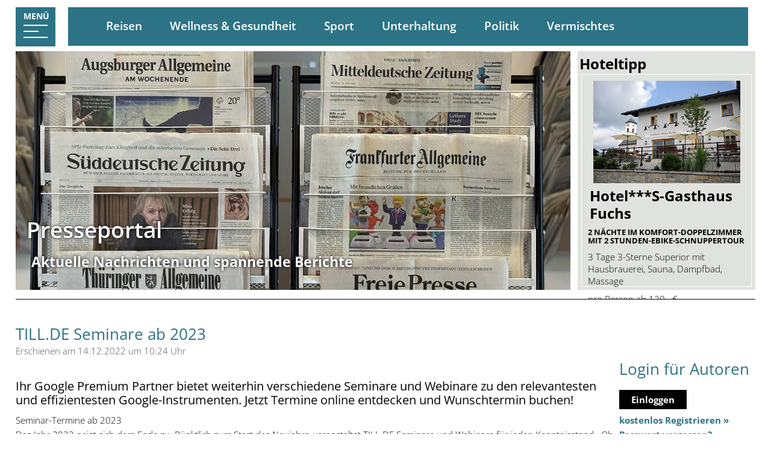

--- FILE ---
content_type: text/html; charset=UTF-8
request_url: https://artikel-presse-news.de/news/tillde_seminare_ab_2023-23644.html
body_size: 6088
content:
<!DOCTYPE html PUBLIC "-//W3C//DTD XHTML 1.0 Transitional//EN" "http://www.w3.org/TR/xhtml1/DTD/xhtml1-transitional.dtd">
<html xmlns="http://www.w3.org/1999/xhtml" lang="de" xml:lang="de">
  <head>
    <meta http-equiv="Content-Type" content="text/html; charset=utf-8" />
    <meta name="viewport" content="width=device-width, initial-scale=1.0" />
    <link href="/format.css?v=11" rel="stylesheet" type="text/css" media="screen" />
    <link href="/common/jquery-ui/ui-lightness/jquery-ui-1.10.3.custom.min.css" rel="stylesheet" type="text/css" media="screen" />
    <title>TILL.DE Seminare ab 2023 - Ihr Google Premium Partner bietet weiterhin verschiedene Seminare und Webinare zu den relevantesten und effizientesten Google-Instrumenten. Jetzt Termine online entdecken und Wunschtermin buchen!, </title>
    <meta name="description" content="TILL.DE Seminare ab 2023 - Ihr Google Premium Partner bietet weiterhin verschiedene Seminare und Webinare zu den relevantesten und effizientesten Google-Instrumenten. Jetzt Termine online entdecken und Wunschtermin buchen!, Das Presseportal Bayerischer Wald liefert aktuelle Nachrichten, Veranstaltungstipps und Tourismus-Infos aus der Region. Bleiben Sie informiert &#xFC;ber Kultur, Natur, Wirtschaft und Freizeit im Bayerischen Wald." />
    <meta name="keywords" content="TILL.DE,Seminare,2023,Ihr,Google,Premium,Partner,bietet,weiterhin,verschiedene,Seminare,und,Webinare,den,relevantesten,und,effizientesten,Google-Instrumenten.,Jetzt,Termine,online,entdecken,und,Wunschtermin,buchen!, Bayerischer Wald, Presseportal, Nachrichten, News, Tourismus, Veranstaltungen, Kultur, Freizeit, Wirtschaft, Natur, Urlaubsregion" />
    <link href="https://www.bayerischer-wald-news.de" rel="canonical" />
  </head>
  <body>
    <div id="container">
      <header id="header">
        <div id="menubutton">
          <p>Menü</p>
          <svg xmlns="http://www.w3.org/2000/svg" id="svg-menubutton" version="1.1">
            <rect class="top"></rect>
            <rect class="middle cross1"></rect>
            <rect class="middle cross2"></rect>
            <rect class="bottom"></rect>
          </svg>
        </div>
        <nav id="naviwrapper">
          <div id="navi">
            <ul>
              <li class="aktiv-li" id="navi_4620">
                <a class="aktiv" href="/">Home</a>
              </li>
              <li id="navi_4627">
                <a href="/rubriken.html">Rubriken</a>
                <ul>
                  <li id="navi_4628">
                    <a href="/rubriken/reisen.html">Reisen</a>
                  </li>
                  <li id="navi_4629">
                    <a href="/rubriken/gesundheit.html">Wellness &amp; Gesundheit</a>
                  </li>
                  <li id="navi_4630">
                    <a href="/rubriken/sport.html">Sport</a>
                  </li>
                  <li id="navi_4631">
                    <a href="/rubriken/unterhaltung.html">Unterhaltung</a>
                  </li>
                  <li id="navi_4632">
                    <a href="/rubriken/politik.html">Politik</a>
                  </li>
                  <li id="navi_4633">
                    <a href="/rubriken/vermischtes.html">Vermischtes</a>
                  </li>
                </ul>
              </li>
              <li id="navi_4626">
                <a href="/wellness.html" title="Wellness im Bayerischen Wald. Angebote von Wellnesshotels im Bayerischen Wald und Bayern">Wellness</a>
              </li>
              <li id="navi_4634">
                <a href="/nutzungsrechte.html">Nutzungsrechte</a>
              </li>
              <li id="navi_4635">
                <a href="https://www.tourismus-marketing-bayerischer-wald.de/impressum.html">Impressum &amp; Datenschutz</a>
              </li>
              <li id="navi_4636">
                <a href="https://www.bayrischer-wald.de/barrierefreiheit.html">Barrierefreiheit</a>
              </li>
            </ul>
          </div>
        </nav>
        <div id="Teaser">
          <div id="bild">
            <article>
              <p>
                <img src="/bilder/zeitungsstaender2-1500.jpg" style="width: 1500px; height: 700px;" title="Titelbild Newsportal Bayerischer Wald, Bayern" alt="Newsportal Bayerischer Wald - FAZ Zeitungsleserin" />
              </p>
              <h1>Presseportal</h1>
              <h2>Aktuelle Nachrichten und spannende Berichte</h2>
            </article>
            <p class="hiddenclear"> </p>
          </div>
          <div id="suche">
            <h2>
            Hoteltipp
        </h2>
            <div class="tipp">
              <div class="clearfix">
                <div class="pic">
                  <a target="_blank" rel="noopener" title="Website von Gasthaus-Hotel FUCHS &#xF6;ffnen" onclick="dataLayer.push({'event': 'Klick', 'category': 'Link', 'action': 'angeklickt', 'label': 'Gasthaus-Hotel FUCHS'});" href="https://www.hotels-bayerischerwald.de?action=redirect&amp;BW_ID=184">
                    <img alt="Gasthaus-Hotel FUCHS" src="//image.bayerwaldregion.de/imageservice/bilder/original/184[b275].jpg" />
                  </a>
                </div>
                <div class="text">
                  <h2>Hotel***S-Gasthaus Fuchs</h2>
                  <h3>2 Nächte im Komfort-Doppelzimmer mit 2 Stunden-Ebike-Schnuppertour</h3>
                  <p class="text1">3 Tage 3-Sterne Superior mit Hausbrauerei, Sauna, Dampfbad, Massage</p>
                  <p class="preis">pro Person ab<span> 130,- €</span></p>
                </div>
              </div>
              <div class="anfrage">
                <p class="linkButton">
                  <a class="bookingRequest" title="unverbindliche Anfrage" target="_blank" href="https://www.hotels-bayerischerwald.de?action=anfrage&amp;GastgeberID=184">
                                Anfrage
                        </a>
                </p>
                <p class="linkButton">
                  <a class="clickgastgeber" target="_blank" rel="noopener" title="Website von Gasthaus-Hotel FUCHS &#xF6;ffnen" onclick="dataLayer.push({'event': 'Klick', 'category': 'Link', 'action': 'angeklickt', 'label': 'Gasthaus-Hotel FUCHS'});" href="https://www.hotels-bayerischerwald.de?action=redirect&amp;BW_ID=184">
                            Website
                        </a>
                </p>
              </div>
            </div>
          </div>
        </div>
        <div id="top">
          <div id="navileiste">
            <ul>
              <li>
                <a href="/rubriken/reisen.html" title="Reisen">Reisen</a>
              </li>
              <li>
                <a href="/rubriken/gesundheit.html" title="Wellness &amp; Gesundheit">Wellness &amp; Gesundheit</a>
              </li>
              <li>
                <a href="/rubriken/sport.html" title="Sport">Sport</a>
              </li>
              <li>
                <a href="/rubriken/unterhaltung.html" title="Unterhaltung">Unterhaltung</a>
              </li>
              <li>
                <a href="/rubriken/politik.html" title="Politik">Politik</a>
              </li>
              <li>
                <a href="/rubriken/vermischtes.html" title="Vermischtes">Vermischtes</a>
              </li>
            </ul>
          </div>
        </div>
        <p class="hiddenclear"> </p>
      </header>
      <div id="inhalte">
        <section id="links">
          <p class=""></p>
          <h1>TILL.DE Seminare ab 2023</h1>
          <p style="color: #555; margin-bottom: 3px;">
                    Erschienen am 14.12.2022 um 10:24 Uhr
                </p>
          <h2>Ihr Google Premium Partner bietet weiterhin verschiedene Seminare und Webinare zu den relevantesten und effizientesten Google-Instrumenten. Jetzt Termine online entdecken und Wunschtermin buchen!</h2>
          <p style="clear: both;">Seminar-Termine ab 2023<br />Das Jahr 2022 neigt sich dem Ende zu. Pünktlich zum Start des Neujahrs, veranstaltet TILL.DE Seminare und Webinare für jeden Kenntnisstand.. Ob Sie also bereits fortgeschrittene Kenntnisse besitzen oder gerade noch dabei sind, sich mit den Tools zurechtzufinden, wir können Ihnen bei all Ihren Fragen weiterhelfen.<br />Mithilfe unserer langjährigen Expertise und unseren zertifizierten Coaches veranstaltet TILL.DE seit Jahren aufschlussreiche Seminare oder auch flexible Webinare, an denen Sie ganz komfortabel mit Ihrem mobilen Endgerät teilnehmen können.<br />Nehmen Sie an den Google Seminaren und Webinaren von TILL.DE teil und tauchen Sie mit uns in die Welt des Suchmaschinen-Giganten ein!<br /><br />Google Analytics Basic Webinar am 09. und 10.01.2023<br />Google My Business Workshop am 12.01.2023<br />Google Analytics Advanced Webinar am 19. und 20.01.2023<br />Google Tag Manager Webinar am 23.01.2023<br />Google Looker Studio Webinar (ehemals Google Data Studio) am 26.01.2023<br />Google Ads Search Basic Webinar am 30. und 31.01.2023<br />Google Analytics Kampagnentracking Webinar am 01.02.2023<br />Google Search Console Webinar am 02.02.2023<br />Google Ads Performance Max Webinar am 07.02.2023<br />Google Ads Shopping Webinar am 09.02.2023<br />Google Ads Advanced Webinar am 13. und 14.02.2023<br />Google Analytics 4 (GA4) Kompakt Webinar am 16.02.2023<br /><br /><br />TILL.DE Academy Offene Schulungen<br />Wir bieten offene Schulungen zu verschiedenen Online Marketing Themen - Google Ads, Google Analytics, Google Tag Manager, Suchmaschinenoptimierung, Google Unternehmensprofil (früher Google My Business) und vieles mehr. Auf unserer Website www.academy.till.de können Sie die Schulungen buchen und finden alle wichtige Infos, aktuelle Termine sowie Preise.<br /><br />TILL.DE Academy Individuelle Schulungen<br />Unsere individuellen Schulungen finden in Ihrem Team statt und sind auf Ihre Wunschthemen, Bedürfnisse und Fragen ausgerichtet.<br /><br />TILL.DE Academy Coachings<br />In einer 1:1 Schulung bearbeiten Sie gemeinsam mit unserem Coach Ihre Fragen und Anliegen - effizient und punktgenau zu allen Google und Online Marketing Themen.<br /><br />Zertifizierter Google Trainer<br />Unsere Schulungen werden u.a. von Herrn Joachim Schröder durchgeführt, der zu den ersten fünf von Google zertifizierten Google Ads Trainern in Deutschland, Österreich und der Schweiz zählt. Sie erhalten ein Training vom Experten auf höchstem Niveau, das anschaulich und leicht verständlich aufbereitet ist. Schon mehr als 8.000 zufriedene Teilnehmer haben seine Seminare besucht und sich so zum Online Marketing Profi weiterbilden lassen.<br /><br />TILL.DE bietet Ihnen zu folgenden Google Anwendungen Ihnen TILL.DE<br /><br />Zu folgenden Tools werden Veranstaltungen stattfinden:<br />Google Analytics<br />Google Analytics Kampagnentracking<br />Google Ads<br />Google Ads Shopping<br />Google Tag Manager<br />Google My Business<br />Google Looker Studio (ehemals Google Data Studio)<br />Google Search Console<br />Google Ads Performance Max<br /><br /><br />Über TILL.DE<br />Die 1996 gegründete Internetagentur TILL.DE aus Braunschweig realisiert webbasierte Marketing-Lösungen, die sich durch technische Raffinesse und intuitive Bedienbarkeit auszeichnen. Die Schwerpunkte liegen dabei auf den Bereichen App-Programmierung, Online-Marketing und der Kreation von Internetseiten. Die Agentur ist überregional und branchenübergreifend tätig. Zum Kundenkreis gehören Großkonzerne wie die Continental AG, aber auch mittelständische Betriebe, z.B. Versandhandelsfirmen, Ingenieurbüros, Reiseanbieter sowie Consultingfirmen. Darüber hinaus hat sich die Agentur, die ein Google-zertifizierter Ads-Partner ist, in Deutschland, Österreich und der Schweiz einen Namen als Seminaranbieter für Internetmarketing-Themen gemacht. Zu den Referenzkunden im Seminarbereich zählen u.a. die Schweizer Klubschule Migros sowie der Axel Springer Verlag.<br /><br />TILL.DE GmbH<br />Joachim Schröder<br />Wendentorwall 25<br />38100 Braunschweig<br />Fon: +49 531 224334 - 0<br />Fax: +49 531 224334 - 99<br />E-Mail: presse@till.de<br /><br /><br /></p>
          <p class="hiddenclear"> </p>
          <h2 style="margin-top: 15px !important;">Impressum</h2>
          <p style="clear: both;">Joachim SchrÃ¶der<br />Erzberg 48<br />38126 Braunschweig<br /><br />05313902390<br /><br />www.till.de<br />presse@till.de<br /></p>
          <h2 style="clear: both; margin-top: 15px !important;">Weblinks zu diesem Artikel</h2>
          <ul style="margin-top: 5px !important;">
            <li>
                            Quelle:
                            <a target="_blank" rel="nofollow" href="http://https://academy.till.de">https://academy.till.de</a></li>
          </ul>
          <p class="hiddenclear"> </p>
          <div class="angebot"> </div>
          <p class="linkButton">
            <a href="javascript:history.back()">Zurück</a>
          </p>
        </section>
        <aside id="rechts">
          <div id="login">
            <h1 style="margin-top: 40px">Login für Autoren</h1>
            <p style="margin: 10px 0;">
              <a href="http://login.bayerischer-wald-news.de" target="_blank" style="padding: 6px 20px; background-color: black; color: white;">Einloggen</a>
            </p>
            <p style="margin: 10px 0;">
              <a href="http://login.bayerischer-wald-news.de/registrieren.html" target="_blank">kostenlos Registrieren »</a>
              <br />
              <a href="http://login.bayerischer-wald-news.de/sendpass.html" target="_blank">Passwort vergessen?</a>
            </p>
          </div>
          <p class="hiddenclear"> </p>
          <article>
            <h2>5-Sterne-Hotel in Bayern</h2>
            <p class="image">
              <img src="https://image.bayerwaldregion.de/imageservice/bilder/original/28[b500].jpg" style="width: 500px; height: 334px;" title="5-Sterne Hotel in Bayern" alt="Wellnesshotel in Bayern mit 5 Sternen" />
            </p>
            <p>
              <strong>5-Sterne-Wellnesshotel</strong>
            </p>
            <p>Erstes 5 Sterne Hotel im Bayr. Wald mit größter Hotel-Badelandschaft in Bayern!</p>
            <p class="linkButton">
              <a href="http://www.jagdhof-roehrnbach.de/Scripts/counter.php?Werbung=10" target="_blank" title="5-Sterne Wellnesshotel Jagdhof im Bayerischen Wald">zum Wellnesshotel</a>
            </p>
          </article>
          <p class="hiddenclear"> </p>
          <article>
            <h2>Urlaubskatalog</h2>
            <p>
              <img src="https://image.bayerwaldregion.de/katalog/titel-400.jpg" style="width: 400px; height: 566px;" title="Gesamtkatalog Bayerischer Wald Titelbild" alt="Gesamtkatalog Bayerischer Wald" />
            </p>
            <div class="linkButton">
              <a href="https://www.bayerwaldportal.de/katalogbestellung.html" target="_blank">Hier gratis anfordern</a>
            </div>
          </article>
          <p class="hiddenclear"> </p>
          <article>
            <h2>Hotel - Lindenwirt</h2>
            <p class="image">
              <img src="//image.bayerwaldregion.de/bilder/original/838.jpg" alt="Refugium Lindenwirt Wellness &amp; Regeneration f&#xFC;r h&#xF6;chste Anspr&#xFC;che" />
            </p>
            <p>Wellness &amp; Regeneration für höchste Ansprüche - 4 Sterne Hotel in Drachselsried</p>
            <p class="linkButton">
              <a href="https://www.bayrischer-wald.de/gastgeber.html?action=click&amp;GastgeberID=838" target="_blank" rel="nofollow">Zur Homepage »</a>
            </p>
          </article>
          <p class="hiddenclear"> </p>
          <article>
            <h2>Hotel St. Gunther</h2>
            <p class="image">
              <img src="//image.bayerwaldregion.de/bilder/original/1065.jpg" alt="Hotel St. Gunther" />
            </p>
            <p>4-Sterne S Wellnesshotel im Bayerwald - Hotel in Rinchnach</p>
            <p class="linkButton">
              <a href="https://www.bayrischer-wald.de/gastgeber.html?action=click&amp;GastgeberID=1065" target="_blank" rel="nofollow">Zur Homepage »</a>
            </p>
          </article>
          <p class="hiddenclear"> </p>
          <article>
            <h2>Hotel - Birkenhof</h2>
            <p class="image">
              <img src="//image.bayerwaldregion.de/bilder/original/1667.jpg" alt="Spirit &amp; Spa Hotel Birkenhof" />
            </p>
            <p>4 Sterne Spirit &amp; Spa Hotel in Grafenwiesen</p>
            <p class="linkButton">
              <a href="https://www.bayrischer-wald.de/gastgeber.html?action=click&amp;GastgeberID=1667" target="_blank" rel="nofollow">Zur Homepage »</a>
            </p>
          </article>
          <p class="hiddenclear"> </p>
          <article>
            <h2 style="margin-top: 25px;">BAYERISCHER-WALD-NEWS ist in GoogleNews gelistet:</h2>
            <p>
              <img src="/bilder/google.gif" style="width: 174px !important; height: 54px !important;" title="Newsportal Bayerischer Wald News bei Google News" alt="Bayerischer Wald bei Google News" />
            </p>
            <p><strong>Täglich über 1.000 Besucher!</strong><br />Über 1.000 Besucher suchen täglich nach Neuigkeiten und Informationen in unserem Presseportal</p>
          </article>
          <p class="hiddenclear"> </p>
        </aside>
        <hr />
      </div>
    </div>
    <footer id="footer">
      <div id="infoleiste">
        <div>
          <div class="block">
            <p class="icon"><svg xmlns="http://www.w3.org/2000/svg" viewBox="0 0 30 79">
 <g id="info">
  <metadata id="icon"></metadata>
  <path fill="pfad" fill-rule="nonzero" d="M14 13c4,0 7,-3 7,-6 0,-4 -3,-6 -7,-6 -4,0 -7,3 -7,6 0,3 3,6 7,6zm16 66l0 -3c-9,-1 -10,-1 -10,-10l0 -43c-6,2 -13,4 -20,5l0 3c8,1 9,2 9,9l0 25c0,8 -1,9 -10,10l0 3 30 0z"></path>
 </g>
</svg>
</p>
            <h3>News</h3>
            <ul>
              <li>
                <a href="/" title="Infos">Infos</a>
              </li>
              <li>
                <a href="/wellness.html" title="Wellness">Wellness</a>
              </li>
              <li>
                <a href="http://login.bayerischer-wald-news.de">Login Autoren</a>
              </li>
            </ul>
          </div>
          <div class="block">
            <p class="icon"><svg xmlns="http://www.w3.org/2000/svg" viewBox="0 0 62 40">
 <g id="anfrage">
  <metadata id="anfrage"></metadata>
  <path fill-rule="nonzero" d="M3 37l55 0 0 -31 -28 15 -1 0 -1 0 -26 -15 0 31zm57 3l-58 0 -2 0 0 -2 0 -37 0 -2 2 0 58 0 2 0 0 2 0 37 0 2 -2 0zm-5 -37l-48 0 23 13 25 -13z"></path>
 </g>
</svg>
</p>
            <h3>Rubriken</h3>
            <ul>
              <li>
                <a href="/rubriken.html" title="Rubriken">Alle Rubriken</a>
              </li>
              <li>
                <a href="/rubriken/reisen.html" title="Reisen">Reisen</a>
              </li>
              <li>
                <a href="/rubriken/gesundheit.html" title="Wellness &amp; Gesundheit">Wellness &amp; Gesundheit</a>
              </li>
              <li>
                <a href="/rubriken/sport.html" title="Sport">Sport</a>
              </li>
              <li>
                <a href="/rubriken/unterhaltung.html" title="Unterhaltung">Unterhaltung</a>
              </li>
              <li>
                <a href="/rubriken/politik.html" title="Politik">Politik</a>
              </li>
              <li>
                <a href="/rubriken/vermischtes.html" title="Vermischtes">Vermischtes</a>
              </li>
            </ul>
          </div>
          <div class="block">
            <p class="icon"><svg xmlns="http://www.w3.org/2000/svg" viewBox="0 0 120 121">
 <g id="service">
  <metadata id="icon"></metadata>
  <path fill="pfad" fill-rule="nonzero" d="M54 0l14 0 4 0 0 4c0,0 0,12 5,15 5,3 19,-7 19,-7l2 -2 2 2 7 7 2 2 -2 2c0,0 -8,12 -5,18 3,6 15,5 15,5l3 0 0 3 0 16 0 4 -4 0c0,0 -12,-1 -14,5 -2,7 6,17 6,17l2 2 -2 2 -9 10 -2 2 -3 -2c0,0 -10,-8 -17,-4 -7,4 -6,14 -6,14l0 4 -4 0 -14 0 -3 0 0 -3c0,0 0,-12 -4,-15 -2,-2 -17,8 -17,8l-2 2 -2 -2 -10 -10 -3 -3 3 -3c0,0 10,-9 6,-18 -3,-9 -17,-6 -17,-6l-4 1 0 -4 0 -16 0 -4 4 0c0,0 12,1 15,-5 2,-5 -6,-14 -6,-14l-2 -2 2 -2 10 -10 2 -2 2 2c0,0 12,8 19,5 6,-3 5,-15 5,-15l0 -4 4 0zm10 7l-7 0c0,5 -2,15 -10,18 -8,3 -18,-2 -22,-4l-5 6c3,4 9,13 5,20 -3,7 -13,9 -18,9l0 9c6,0 16,0 20,10 4,10 -2,19 -6,23l6 6c5,-4 18,-11 24,-6 4,4 5,12 6,17l8 0c0,-5 2,-13 10,-17 8,-4 17,0 22,3l5 -5c-3,-4 -8,-13 -6,-21 2,-9 12,-10 17,-11l0 -9c-5,0 -15,-2 -18,-9 -3,-8 2,-18 4,-22l-3 -3c-5,3 -17,10 -24,5 -6,-4 -8,-13 -8,-18z"></path>
 </g>
</svg>
</p>
            <h3>Service</h3>
            <ul>
              <li>
                <a href="/nutzungsrechte.html" title="Nutzungsrechte">Nutzungsrechte</a>
              </li>
              <li>
                <a href="https://www.tourismus-marketing-bayerischer-wald.de/impressum.html" title="Impressum">Impressum &amp; Datenschutz</a>
              </li>
              <li>
                <a href="/sitemap.html" title="Sitemap">Sitemap</a>
              </li>
              <li>
                <a href="https://www.bayrischer-wald.de/barrierefreiheit.html" target="_blank" title="Barrierefreiheitserkl&#xE4;rung">Barrierefreiheitserklärung</a>
              </li>
            </ul>
          </div>
        </div>
        <p class="hiddenclear"> </p>
      </div>
      <div id="copyright">
        <p>www.bayerischer-wald-news.de ist ein News-Portal der Tourismus-Marketing Bayerischer Wald e.K.</p>
      </div>
      <div class="copyright">
        <p>Programmierung: © <a id="footerLink1">Tourismus</a> <a id="footerLink2">Marketing</a> <a id="footerLink3">Bayerischer Wald</a>, <a id="footerLink4">Bayern</a> <a id="footerLink5">Urlaub</a></p>
      </div>
      <p class="hiddenclear"> </p>
    </footer>
    <script type="text/javascript" src="/scripts.js?t=1"></script>
  </body>
</html>

--- FILE ---
content_type: text/css;charset=UTF-8
request_url: https://artikel-presse-news.de/format.css?v=11
body_size: -210
content:
@import url(/css/fonts.css?t=1769991289);
@import url(/css/format.css?t=1769991289);
@import url(/css/navi.css?t=1769991289);
@import url(/css/header.css?t=1769991289);
@import url(/css/google_angebote.css?t=1769991289);
@import url(/css/formular.css?t=1769991289);


--- FILE ---
content_type: text/css
request_url: https://artikel-presse-news.de/css/format.css?t=1769991289
body_size: 2274
content:
html
{
	margin: 0;
	padding: 0;
	overflow-y: scroll;
}

body
{
	margin: 0;
	padding: 0;
	font-family: 'Open Sans';
	font-weight: 300;
	text-align: left; 
	color: #000;
    position: relative;
    --blue: rgb(44,115,133);
    --darkblue: rgb(0,86,129);
    --lightblue: rgb(149,195,207);
    --grey: rgb(197,199,195);
    --lightgrey: rgb(224,226,221);
}

 /************************************************************************************************** 
 ausgeblendete Artikel in der neuen Seite
 **************************************************************************************************/ 
#inhalte .ausgeblendet, .home #rechts .formular, #rechts .onlinebuchung, #inhalte .gastgebersuche, #Teaser .buttonSchneebericht, #bild .bild-alt

  {
      display: none !important;
  }

 /**************************************************************************************************/

#container
{
	margin: 0 auto;
	padding: 0;
	text-align: left;
}

strong
{
    font-weight: 700;
}

p, li, input
{
    font-size: calc(14px + (16 - 14) * ((100vw - 320px) / (1905 - 320)));
    margin: 2px 0; /*Margin geändert von 5 auf 2px Tobi*/
    line-height: 1.6em;
}

h2
{
    font-size: calc(16px + (25 - 16) * ((100vw - 320px) / (1905 - 320)));
    font-weight: 700;
    line-height: 1.2em;
    margin: 35px 0 10px 0;
}

h1
{
    font-size: calc(23px + (28 - 23) * ((100vw - 320px) / (1905 - 320)));
    margin: 25px auto;
    padding: 0;
    font-weight: 400;
    line-height: 1.1em;
    color: var(--blue);
}

h3, h3 a
{
    font-size: calc(15px + (18 - 15) * ((100vw - 320px) / (1905 - 320)));
    text-transform: uppercase;
    margin: 25px 0 5px 0;
    color: #000 !important;
    text-decoration: none !important; 
    line-height: 1.1em;
}

h4
{
    font-size: calc(16px + (20 - 16) * ((100vw - 320px) / (1905 - 320)));
    margin: 5px 0;
    font-weight: 400;
}

#content
{
    top: 74px;
    width: 100%;
    padding: 0;
    margin: 0 auto;
    position: relative; 
} 

#content h1
{
    font-size: calc(25px + (55 - 25) * ((100vw - 320px) / (1905 - 320)));
    max-width: 1600px;
    margin: 0 auto;
    padding: 0;
    font-weight: 600;
    line-height: 1.4em;
    color: var(--blue);
}

#content h2
{
    font-size: calc(20px + (25 - 20) * ((100vw - 320px) / (1905 - 320)));
    font-weight: 700;
    line-height: 1.2em; 
    margin: 0; 
    padding: 0;
}

#content a
{
    font-weight: 700;
    color: var(--blue);
    text-decoration: none;
}

#content a:hover
{
    font-weight: 700;
    color: var(--blue);
    text-decoration: underline;
}

#content .linkButton a
{
    display: inline-block;
    border: 1px solid var(--blue);
    padding: 8px 15px;
    color: #000;
    text-transform: uppercase;
    background: #fff;  
}

#content .linkButton a:hover
{
    display: inline-block;
    background: var(--blue);
    color: #fff;
    padding: 8px 15px;
    text-transform: uppercase; 
    text-decoration: none !important; 
}

/**************************************************************************************************/ 

#inhalte 
{
    width: 96%;
    max-width: 1600px;
    margin: 0 auto;
    top: 50px;
    position: relative;
    display: flex;
    gap: 6%;
    justify-content: space-between;
    padding: 45px 2% 100px 2%;
}

#inhalte article
{
    margin: 0 0 45px 0;
    padding: 0;
}

#inhalte h1 a
{
    font-weight: 400;
}

#inhalte h1 a:hover
{
    font-weight: 400;
}

#inhalte a
{
    font-weight: 700;
    color: var(--blue);
    text-decoration: none;
}

#inhalte a:hover
{
    font-weight: 700;
    color: var(--blue);
    text-decoration: underline;
}

#inhalte .linkButton a
{
    display: inline-block;
    border: 1px solid var(--blue);
    padding: 8px 15px;
    color: #000;
    text-transform: uppercase;
}

#inhalte .linkButton a:hover
{
    display: inline-block;
    background: var(--blue);
    color: #fff;
    padding: 8px 15px;
    text-transform: uppercase; 
    text-decoration: none !important;
}


@media only screen and ( max-width: 1000px ) 
{  
    #inhalte
    {
        display: block; 
    }
}

@media only screen and ( max-width: 600px ) 
{  
    #inhalte
    {
        top: 50px;
    }
}

/**************************************************************************************************/ 

#links 
{
    margin-top: 30px;
}

#links article img, .home #links .news img
{
    float: left; 
    margin: 0 15px 0 0;
    width: 250px;
    max-width: 100%;
    height: auto !important;
}

#links h1
{
    margin: 0;
    padding: 0;
}

#links h2
{
    font-size: calc(16px + (22 - 16) * ((100vw - 320px) / (1905 - 320)));
    font-weight: 400;
}

#links ul
{
    margin: 0; 
    padding: 0;
}

#links li
{
    margin: 0 0 0 20px; 
    padding: 0;
}

@media only screen and ( max-width: 1000px )
{
    #links 
    {
        width: 94%; 
        margin-bottom: 25px; 
        padding: 0 3%;   
    }
}

@media only screen and ( max-width: 450px )
{
    #links article img, .home #links .news img
    {
        float: none; 
        margin: 0 0 5px 0; 
        display: block;
    } 
}

#links .Block
{
    display: flex;
    justify-content: start;
    gap: 1%;
    flex-wrap: wrap;
}

#links .Block div
{
    width: 32.5%;
    position: relative; 
}

#links .Block p
{
    width: 100%; 
    height: 340px; 
    overflow: hidden;
    background-color: #000;
}

#links .Block img
{
    width: 100% !important; 
    height: 100% !important; 
    object-fit: cover;
    opacity: 0.5; 
}

#links .Block img:hover
{
    opacity: 1; 
}

#links .Block .linkButton
{
    position: absolute;
    top: 35px;
    left: 0;
    right: 0;
    text-align: center; 
}

#links .Block .linkButton a, #links .Block .linkButton a:hover
{
    border: none;
    background: none;
    color: #fff;
    text-decoration: none;
}

@media only screen and ( max-width: 1200px )
{
    #links .Block div
    {
        width: 49.5%;    
    }
}

@media only screen and ( max-width: 1000px )
{
    #links .Block div
    {
        width: 100%;    
    }
}


@media only screen and ( max-width: 1000px )
{
    #links .Block div
    {
        width: 49.5%;    
    }
}

@media only screen and ( max-width: 600px )
{
    #links .Block div
    {
        width: 100%;
        height: auto !important;    
    }
}

/**************************************************************************************************/

#links .news, #links .rahmen
{
    border: 1px solid var(--lightgrey);
    padding: 0 3% 2% 3%;
    margin: 15px 0 25px 0;
}

.home #links .news
{
    border: 0;
    padding: 0;
    margin: 0 0 45px 0;  
}

#links .bilder
{
    display: flex;
    justify-content: space-between;
}

#links .bilder a
{
    width: 32%;
    height: 250px;
}

#links .bilder img
{
    width: 100% !important; 
    height: 100% !important; 
    object-fit: cover;
}

/**************************************************************************************************/

#links .teaser-news-item
{
    border-radius: 0px;
    border: 1px solid var(--blue);
    padding: 10px;
    box-sizing: border-box;
    background-color: #F5F5F5;
}


#links .teaser-news-item .publication-date
{
    text-align: right;
}

/* TOBI -> START 20250806 */
@media only screen and ( max-width: 500px )
{
    #links .teaser-news-item div
    {
        float: none !important;
        margin-right: 0px !important;
    }

    #links .teaser-news-item div img
    {
        display: block;
        float: none !important;
        margin: 0 auto;
        width: 100%;
    }
}
/* TOBI <- END 20250806 */

/**************************************************************************************************/

@media only screen and ( max-width: 500px )
{
    #links #suche
    {
        width: auto;
        height: auto !important;
        position: relative;
        background: var(--lightgrey);
        margin: 20px 0 0 0;
        padding: 0 10px;
    }

    #links #suche h2
    {
        font-size: 18px;
        margin: 0 0 10px 0;
    }

    #links #suche div
    {
        height: auto !important;
        border: none;
        margin: 15px 0;
    }

    #links #suche p
    {
        display: inline-block;
        margin: 0;
        padding: 0;
    }

    #links #suche ul
    {
        display: flex;
        flex-wrap: wrap;
        width: 80%;
        margin: 0;
        padding: 0;
    }

    #links #suche form
    {
        margin: 5px 0;
    }

   #links #suche form span
    {
        display: inline-block;
        width: 30%;
        margin: 0;
    }

    #links #suche li
    {
        padding: 0 10px;
    }

    #links #suche img
    {
        height: auto !important;
        width: 100% !important;
    }

    #links #suche .linkButton
    {
        display: inline-block;
        margin: 10px 0;
    }
}

/**************************************************************************************************/

#rechts
{
    width: 350px;
    top: 50px;
    position: relative;
}

#rechts article
{
    margin: 10px 0 0 0; 
    padding: 20px 25px 35px 25px; 
    background-color: var(--lightgrey);
}

#rechts h3,#rechts .header2, #rechts h2,#rechts .header3
{
    margin: 15px 0 10px 0 !important; 
    font-size: calc(15px + (23 - 15) * ((100vw - 320px) / (1905 - 320)));
    font-weight: 700;
    line-height: 1.2em;
}

#rechts img
{
    height: auto !important;
    width: 100% !important;
}

#rechts #bisy
{
    width: 350px;
}

#rechts #bisy .open
{
    margin: 1px 0px;
    padding: 10px;
    background-image: url(/layout/navi-h2-open.png);
    background-position: right center;
    background-repeat: no-repeat;
    background-position: 99% 50%;
    background-color: var(--blue);
    color: #fff;
}

#rechts #bisy .close
{
    margin: 1px 0px;
    padding: 10px;
    background-image: url(/layout/navi-h2-close.png);
    background-position: right center;
    background-repeat: no-repeat;
    background-position: 99% 50%;
    background-color: var(--darkblue); 
    color: #fff;
}

#rechts #bisy ul
{
   	display: none;
    margin: 0;
    padding: 0;
}

#rechts .infos ul 
{
    margin: 0;
    padding: 0;
}

#rechts .infos ul li article 
{
    border: none !important;
    padding: 5px 0 !important;
}

#rechts #bisy ul li, #rechts .infos ul li
{
   	list-style-type: none;
    margin: 2px 0;
    padding: 5px 3%;
    width: 94%;
    background: var(--lightgrey);
    border: 1px solid #fff;
}

#rechts #bisy ul li:hover, #rechts .infos ul li:hover, #rechts .infos .aktiv-li, #rechts .infos .aktiv
{
    background: var(--lightblue);
    color: #fff;
    font-weight: 700;
}

#rechts #bisy a, #rechts .infos a   
{
    text-decoration: none;
}

#rechts .Unternavi
{
    width: 100%; 
}

#rechts .Unternavi a
{
    color: #fff;
}

#rechts .Unternavi a
{
    background: var(--blue);
    padding: 2%;
    text-transform: uppercase;
    text-decoration: none;
    display: block;
}

#rechts .Unternavi a:hover
{
    background: var(--darkblue);
    text-decoration: none; 
    display: block;  
}

@media only screen and ( max-width: 1000px ) 
{
    #rechts
    {
        margin: 0 auto;
        text-align: center;
    }
    
    #rechts > div, #rechts > article
    {
        display: block;
        margin: 20px auto;
        padding: 2%;
        border: 1px solid var(--blue); 
    }
    
    #angebotSlider
    {
        padding: 0 !important;
    }

    #rechts .linkButton
    {
        left: 0;
        right: 0;
        margin: 0 auto;
    }
}

@media only screen and ( max-width: 350px )
{
    #rechts
    {
        width: 94%;
        padding: 0 3%;
    }
}

/**************************************************************************************************/

footer
{
	width: 100%;
	margin: 45px 0 0 0;
}

#infoleiste div
{
	display: flex;
	background: var(--blue);
	color: #fff;
	padding: 2% 3%;
	gap: 3%;
	text-align: center;
	margin: 0 auto;
}

#infoleiste div .block
{
	width: 22%;
	border: 1px solid #fff;
	display: block;
	opacity: 0.8;
}

#infoleiste div .block:hover
{
	opacity: 1;   
}

#infoleiste div .block h3
{
	margin: 10px 0 0 0; 
	color: #fff !important;
}

#infoleiste div .block ul
{
	margin: 10px 0; 
	padding: 0;
}

#infoleiste div .block li
{
	list-style-type: none; 
	margin: 0; 
	padding: 0;
	font-size: calc(14px + (17 - 14) * ((100vw - 320px) / (1905 - 320)));
	line-height: 1.6em;
}

#infoleiste div .block a
{
	color: #fff;
	text-decoration: none;
}

#infoleiste div .block a:hover
{
	color: var(--lightblue);
	text-decoration: none;
}

#infoleiste .icon
{
	position: relative;
	margin: 0 auto;
	
}

#infoleiste .icon svg
{   
	fill: #fff; 
	height: 35px;
}

#infoleiste .icon .pfad
{   
	fill: #fff;   
}


#copyright p
{
	font-weight: 700;
	font-size: 12px;
}
    
@media only screen and ( max-width: 800px )
{
	#infoleiste div
	{
		flex-wrap: wrap;
	}
	
	#infoleiste div .block
	{
		width: 42%;
		margin: 10px 0;
	}
}
    
@media only screen and ( max-width: 500px ) 
{
	#infoleiste div
	{
		display: block; 
	}
	
	#infoleiste div .block
	{
		width: 94%; 
	}
}

/**************************************************************************************************/

.hiddenclear, hr
{
	font-size: 1px !important;
	line-height: 1px !important;
	clear: both !important;
	margin: 0 !important;
	padding: 0 !important;
	height: 1px !important;
	visibility: hidden !important;
}

.clear
{
	clear: both !important;
}

--- FILE ---
content_type: text/css
request_url: https://artikel-presse-news.de/css/navi.css?t=1769991289
body_size: 1186
content:



#menubutton
{
    cursor: pointer;
    z-index: 200;
    text-transform: uppercase;
    border: none;
    background-color: var(--blue);
    position: fixed;
    top: 12px;
    line-height: 0;
    left: 2%;
    padding: 10px;
    line-height: 0; 
}

#menubutton p 
{
    margin: 5px 0 0px 0; 
    padding: 0 0 0 3px;
    font-size: 14px; 
    text-transform: uppercase;
    font-weight: 700;
    color: #fff; 
    transition: 1s all;
    line-height: unset;
}

#menubutton:focus
{
    outline: none;
}

#menubutton svg
{
    outline: none !important;
    width: 40px;
    height: 30px;
    margin: 10px 0 0 3px;
}

#svg-menubutton rect
{
    transition: 0.5s all;
    fill: #fff;
    height: 2px;
}

.open #svg-menubutton rect
{
    fill: #fff;
}



.open #menubutton p 
{
    color: #ffffff;   
}

#svg-menubutton .top
{
    transform: translate(0, 4px);
    width: 40px; 
}

#svg-menubutton .middle
{
    transform: translate(0, 14px);
    width: 25px; 
} 

#menubutton:hover #svg-menubutton .middle
{
    width: 40px;
}

#svg-menubutton .bottom
{
    transform: translate(0, 24px);
    width: 40px; 
}

.open #menubutton .top, .open #menubutton .bottom  
{
    transform: translate(0, 16px); 
    opacity: 0; 
}

.open #menubutton #svg-menubutton .middle
{
    width: 40px; 
} 

.open #menubutton .cross1
{ 
    transform: translate(4px, 28px) rotate(-45deg);
} 

.open #menubutton .cross2 
{ 
    transform: translate(7px, 0px) rotate(45deg);
} 


@media only screen and ( max-width: 500px ) 
{
    #menubutton 
    {
        top: 5px;
    }
    
    #menubutton p
    {
        display: none;
    }
    
    #menubutton svg
    {
        width: 30px;
        height: 30px;
        margin: 0px 0 0 2px;
    }
    
    .open #menubutton .top, .open #menubutton .bottom  
    {
        transform: translate(0, 5px);  
    }
    
    .open #menubutton #svg-menubutton .middle
    {
        width: 25px; 
    } 
    
    .open #menubutton .cross1
    { 
        transform: translate(4px, 18px) rotate(-45deg);
    } 

    .open #menubutton .cross2 
    { 
        transform: translate(6px, 0px) rotate(45deg);
    } 

}


/************************************************************************************************************************************/

#naviwrapper
{
     
    font-weight: 400;
    line-height: normal;
    padding: 3% 10%;
    margin: 85px 0 0 0;
    text-align: left;        
    position: fixed;
    background-color: var(--blue); 
    height: 70vh;
    z-index: 100;
    width: 100%;
    top: -100vh;
    transition: all 1s;
    box-sizing: border-box;
    overflow-y: auto;
}

#naviwrapper p
{
    padding: 10px 20px;
    margin: 0;
}

#naviwrapper.visible 
{
    top: 0;           
}

#naviwrapper.visible .menuebutton
{
    z-index: 500; 
    transition: 1s;
}


@media only screen and ( max-width: 500px )  
{
    #naviwrapper
    {
        margin: 55px 0 0 0;
        height: 70vh;
        height: calc(100vh - 55px);
     
    }
}

/************************************************************************************************************************************/
/************************************************************************************************************************************/

#navi
{        
    padding: 0;       
    margin: 0 auto;
    z-index: 1500;
    position: absolute;
    top: 0;
    left: 0; 
    width: 350px;
    height: 100%;                
}

#navi ul, #navi li
{
    list-style-type: none;
    margin: 0;
    padding: 0;
    display: block;
}

#navi a
{
    text-decoration: none;
}


#navi > ul
{
    list-style-type: none;
    margin: 0;
    padding: 10% 0 10% 10vw; 
    width: 350px;
    background-color: var(--blue);  
    position: relative;
    height: 87%;
}

#navi > ul > li
{
    vertical-align: text-top; 
    margin: 0 0 0 0;
    page-break-inside: avoid; 
    column-break-inside: avoid;
    -webkit-column-break-inside: avoid;
    page-break-inside: avoid;
    break-inside: avoid;
    padding: 2vh 0; 
    height: auto;
    font-size: calc(20px + (23 - 20) * ((100vw - 320px) / (1600 - 320))); 
    font-weight: 600; 
    text-transform: uppercase; 
    position: relative; 
    width: 315px; 
}


#navi > ul > li a, #navi > ul > li a:hover
{
    padding: 0; 
    color: #fff;
}


#navi > ul > li > ul
{
    width: 100%;
    left: 0;
    top: 0;     
    width: auto;    
    display: none;
    position: absolute;
    z-index: 2; 
    left: -10vw;
    transition: 0.2s; 
    -moz-column-count: 3;
    -webkit-column-count: 3;
    column-count: 3;
    column-gap: 40px; 
    padding: 25px 0 25px 40px;
}


#navi > ul > li:hover ul
{
    left: 315px; 
    display: block;  
}

#navi > ul > .li-aktiv ul
{
    left: 315px;   
}


#navi > ul > li:before 
{
    color: #fff;
    display: block;
    content: '';
    height: 2px;
    width: 0;
    background-color: #fff;
    position: absolute;
    left: 0;
    transition: all .3s ease 0s;
    bottom: 17px;
}

#navi > ul > li:hover:before
{
    width: 250px;
} 


#navi > ul > li > ul > li
{
    margin: 0;
    padding: 0px 0px;
    list-style-type: none;
    font-size: calc(17px + (19 - 17) * ((100vw - 320px) / (1600 - 320))); 
    font-weight: 300;
    text-transform: none;   
    display: block;
    width: 250px;
    margin: 0;
}

#navi > ul > li > ul > li > a
{
    padding: 0;
}


#navi > ul > li > ul > li > a:hover, #navi > ul > li > ul > li > a:active, #navi > ul > li > ul > li > a:focus
{
    color: #fff;
    padding: 8px 0; 
    color: var(--lightblue);  
}

#navi span,  #navi .aktiv-li a
{
    margin: 0;
    padding: 8px 0;
    color: var(--lightblue);
    font-weight: 600;
}


/************************************************************************************************************************************/


@media only screen and ( max-width: 1300px )
{   
    #navi > ul  
    {
        width: 280px !important; 
    }

    #navi > ul > li > ul
    {
   
        -moz-column-count: 1;
        -webkit-column-count: 1;
        column-count: 1;
        column-gap: 0px;
    }
    
    #navi > ul > li:hover ul
    {
        left: 300px !important;   
    }
    
    #navi > ul > li > ul > li
    {
        padding: 0;
    }

}

@media only screen and ( max-width: 650px )
{
    
    #navi
    {
        width: 100%;
    }
    
     #navi > ul  
    {
        width: 90vw; 
    }

    #navi > ul > li > ul
    {
        left: 0;
        z-index: 100;
        position: relative;
        display: block;
        padding: 0;
    }
    
    #navi > ul > li:hover ul
    {
        left: 0px;   
    }

    #navi > ul > .li-aktiv ul
    {
        left: 0;    
    }
    
    #navi > ul > li:hover:before
    {
        width: 0px;
    }
    
    
}


#header.scroll #naviwrapper.visible
{
    margin: 45px 0 0 0 !important;
}

@media only screen and ( max-width: 650px )
{
    #header.scroll #naviwrapper.visible
    {
        height: calc(100vh - 45px);
    }

}

/************************************************************************************************************************************/





--- FILE ---
content_type: text/css
request_url: https://artikel-presse-news.de/css/google_angebote.css?t=1769991289
body_size: -162
content:
.bayerischer-wald #links .angebot
{
    margin-top: 20px;
    padding: 25px;    
    background-color: var(--lightgrey);
}

.bayerischer-wald #links .angebot:hover
{ 
    background-color: var(--grey);
}

.bayerischer-wald #links .angebot h3
{
    margin: 0;
    color: var(--blue) !important;  
}

.bayerischer-wald #links .angebot .text h3
{
    margin: 0;
    text-transform: none !important;
    color: #000 !important;  
}

.bayerischer-wald #links .angebot .preis
{
    text-align: right;
    margin: 20px 10px 20px 0;
    font-weight: bold;
}

.bayerischer-wald #links .angebot .linkButton a
{
    
}

.bayerischer-wald #links .angebot .linkButton a:hover
{
    background-color: var(--blue);
}


--- FILE ---
content_type: text/css
request_url: https://artikel-presse-news.de/css/formular.css?t=1769991289
body_size: 442
content:
/**************************************************************************************************/
/*Formular
/**************************************************************************************************/
    input
    {
        vertical-align: top;
    }

    #links label
    {
        width: 30%;
        display: inline-block;
    }

    #links .adresse label
    {
        width: 150px;
        display: inline-block;
    }

    #links input[type="text"]
    {
        width: 55%;
        display: inline-block;
        padding: 5px;
    }

    #BWBuchung input
    {
    	width: 55%;
    	margin: 0;
    	padding: 5px;
    	font-size: 12px;
    	border: 1px solid #000;
    }

    #BWBuchung textarea, textarea
    {
    	width: 55%;
    	height: 100px;
    	margin: 0;
    	padding: 5px 5px 5px 5px;
    	font-size: 12px;
    	font-family: Arial, Helvetica;
    	border: 1px solid #000;
    }

    #BWBuchung .submit, .submit
    {
        display: inline-block;
        border: 1px solid var(--blue);
        background: var(--darkblue);
        padding: 8px 15px;
        color: #fff;
        text-transform: uppercase;
        font-size: calc(14px + (17 - 14) * ((100vw - 320px) / (1600 - 320))); 
        margin: 15px 0;
        width: auto;     
        font-weight: 700;
    }

    #BWBuchung .submit:hover, .submit:hover
    {
        display: inline-block;
        background: var(--blue);
        color: #fff !important;
        padding: 8px 15px;
        text-transform: uppercase; 
        text-decoration: none !important;  
    }
    
/**************************************************************************************************/
/*Urlaubsb�rse
/**************************************************************************************************/  

.ubliste
{
    margin: 25px 0;
}

.ubliste tr
{
    background: var(--lightgrey);
    padding: 2px;  
}

.ubliste td
{
    width: 20%;
    padding: 5px 10px;
}

.ubliste .tablehead
{
    background: var(--grey);
    padding: 2px;
    font-weight: 500;
}


/**************************************************************************************************/
/*Katalogbestellung
/**************************************************************************************************/

#links form .Mailadresse
{
    display: none;
}

#links form .adresse
{
    border: none !important; 
    padding: 0 !important; 
}

#links form .abo
{
    background: var(--blue);
    color: #fff;
    padding: 1% 3% 3% 3% !important;
    font-weight: 700;
}

#links form .adressezfl
{
    margin: 50px 0 !important;
}

#links form .adressezfl h2
{
    color: #000 !important;
}

#links form .adressezfl label
{
    width: 30%;
}

#links form.adressezfl input
{
    width: 60%;
}

#links form .auswahlen, #links form div, .abo
{
    border: 1px solid var(--lightgrey);
    padding: 0 3% 2% 3%;
    margin: 15px 0 25px 0;
}

#links form .auswahlen p
{
    display: inline-block;
    width: 350px;
}

#links form .auswahlen input, #links form .abo input
{
    width: 20px !important;
    height: 20px !important;
}

#links form .auswahlen label
{
    width: 90% !important;  
}

#links form div label
{
    width: 65%;
}

#links form div label
{
    width: 35%;
}

#links form .orte p
{
    padding: 25px 0;
}

#links form span
{
    display: block;
}

#links form .sonstiges
{
    border: none !important;
    padding: 0;
}

#links form #cpt
{
    border: none !important;
    padding: 0 !important;   
}

#links form .senden input
{
    background: none !important;
    border: none !important;
    color: #fff !important;
    font-size: calc(14px + (17 - 14) * ((100vw - 320px) / (1600 - 320)));
    padding: 10px;
}

 
    